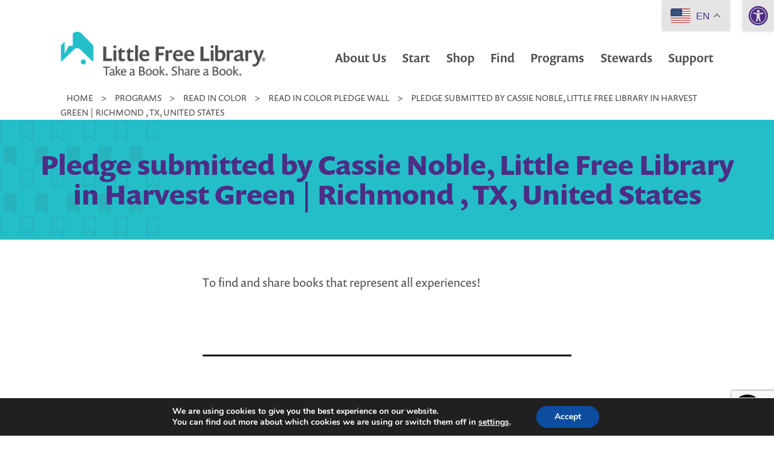

--- FILE ---
content_type: text/html; charset=utf-8
request_url: https://www.google.com/recaptcha/api2/anchor?ar=1&k=6LceIUIoAAAAAKENaIQJQV5utT8AgG5JGts1nxHY&co=aHR0cHM6Ly9saXR0bGVmcmVlbGlicmFyeS5vcmc6NDQz&hl=en&v=PoyoqOPhxBO7pBk68S4YbpHZ&theme=light&size=invisible&badge=bottomright&anchor-ms=20000&execute-ms=30000&cb=gctnsnvd5nrm
body_size: 49497
content:
<!DOCTYPE HTML><html dir="ltr" lang="en"><head><meta http-equiv="Content-Type" content="text/html; charset=UTF-8">
<meta http-equiv="X-UA-Compatible" content="IE=edge">
<title>reCAPTCHA</title>
<style type="text/css">
/* cyrillic-ext */
@font-face {
  font-family: 'Roboto';
  font-style: normal;
  font-weight: 400;
  font-stretch: 100%;
  src: url(//fonts.gstatic.com/s/roboto/v48/KFO7CnqEu92Fr1ME7kSn66aGLdTylUAMa3GUBHMdazTgWw.woff2) format('woff2');
  unicode-range: U+0460-052F, U+1C80-1C8A, U+20B4, U+2DE0-2DFF, U+A640-A69F, U+FE2E-FE2F;
}
/* cyrillic */
@font-face {
  font-family: 'Roboto';
  font-style: normal;
  font-weight: 400;
  font-stretch: 100%;
  src: url(//fonts.gstatic.com/s/roboto/v48/KFO7CnqEu92Fr1ME7kSn66aGLdTylUAMa3iUBHMdazTgWw.woff2) format('woff2');
  unicode-range: U+0301, U+0400-045F, U+0490-0491, U+04B0-04B1, U+2116;
}
/* greek-ext */
@font-face {
  font-family: 'Roboto';
  font-style: normal;
  font-weight: 400;
  font-stretch: 100%;
  src: url(//fonts.gstatic.com/s/roboto/v48/KFO7CnqEu92Fr1ME7kSn66aGLdTylUAMa3CUBHMdazTgWw.woff2) format('woff2');
  unicode-range: U+1F00-1FFF;
}
/* greek */
@font-face {
  font-family: 'Roboto';
  font-style: normal;
  font-weight: 400;
  font-stretch: 100%;
  src: url(//fonts.gstatic.com/s/roboto/v48/KFO7CnqEu92Fr1ME7kSn66aGLdTylUAMa3-UBHMdazTgWw.woff2) format('woff2');
  unicode-range: U+0370-0377, U+037A-037F, U+0384-038A, U+038C, U+038E-03A1, U+03A3-03FF;
}
/* math */
@font-face {
  font-family: 'Roboto';
  font-style: normal;
  font-weight: 400;
  font-stretch: 100%;
  src: url(//fonts.gstatic.com/s/roboto/v48/KFO7CnqEu92Fr1ME7kSn66aGLdTylUAMawCUBHMdazTgWw.woff2) format('woff2');
  unicode-range: U+0302-0303, U+0305, U+0307-0308, U+0310, U+0312, U+0315, U+031A, U+0326-0327, U+032C, U+032F-0330, U+0332-0333, U+0338, U+033A, U+0346, U+034D, U+0391-03A1, U+03A3-03A9, U+03B1-03C9, U+03D1, U+03D5-03D6, U+03F0-03F1, U+03F4-03F5, U+2016-2017, U+2034-2038, U+203C, U+2040, U+2043, U+2047, U+2050, U+2057, U+205F, U+2070-2071, U+2074-208E, U+2090-209C, U+20D0-20DC, U+20E1, U+20E5-20EF, U+2100-2112, U+2114-2115, U+2117-2121, U+2123-214F, U+2190, U+2192, U+2194-21AE, U+21B0-21E5, U+21F1-21F2, U+21F4-2211, U+2213-2214, U+2216-22FF, U+2308-230B, U+2310, U+2319, U+231C-2321, U+2336-237A, U+237C, U+2395, U+239B-23B7, U+23D0, U+23DC-23E1, U+2474-2475, U+25AF, U+25B3, U+25B7, U+25BD, U+25C1, U+25CA, U+25CC, U+25FB, U+266D-266F, U+27C0-27FF, U+2900-2AFF, U+2B0E-2B11, U+2B30-2B4C, U+2BFE, U+3030, U+FF5B, U+FF5D, U+1D400-1D7FF, U+1EE00-1EEFF;
}
/* symbols */
@font-face {
  font-family: 'Roboto';
  font-style: normal;
  font-weight: 400;
  font-stretch: 100%;
  src: url(//fonts.gstatic.com/s/roboto/v48/KFO7CnqEu92Fr1ME7kSn66aGLdTylUAMaxKUBHMdazTgWw.woff2) format('woff2');
  unicode-range: U+0001-000C, U+000E-001F, U+007F-009F, U+20DD-20E0, U+20E2-20E4, U+2150-218F, U+2190, U+2192, U+2194-2199, U+21AF, U+21E6-21F0, U+21F3, U+2218-2219, U+2299, U+22C4-22C6, U+2300-243F, U+2440-244A, U+2460-24FF, U+25A0-27BF, U+2800-28FF, U+2921-2922, U+2981, U+29BF, U+29EB, U+2B00-2BFF, U+4DC0-4DFF, U+FFF9-FFFB, U+10140-1018E, U+10190-1019C, U+101A0, U+101D0-101FD, U+102E0-102FB, U+10E60-10E7E, U+1D2C0-1D2D3, U+1D2E0-1D37F, U+1F000-1F0FF, U+1F100-1F1AD, U+1F1E6-1F1FF, U+1F30D-1F30F, U+1F315, U+1F31C, U+1F31E, U+1F320-1F32C, U+1F336, U+1F378, U+1F37D, U+1F382, U+1F393-1F39F, U+1F3A7-1F3A8, U+1F3AC-1F3AF, U+1F3C2, U+1F3C4-1F3C6, U+1F3CA-1F3CE, U+1F3D4-1F3E0, U+1F3ED, U+1F3F1-1F3F3, U+1F3F5-1F3F7, U+1F408, U+1F415, U+1F41F, U+1F426, U+1F43F, U+1F441-1F442, U+1F444, U+1F446-1F449, U+1F44C-1F44E, U+1F453, U+1F46A, U+1F47D, U+1F4A3, U+1F4B0, U+1F4B3, U+1F4B9, U+1F4BB, U+1F4BF, U+1F4C8-1F4CB, U+1F4D6, U+1F4DA, U+1F4DF, U+1F4E3-1F4E6, U+1F4EA-1F4ED, U+1F4F7, U+1F4F9-1F4FB, U+1F4FD-1F4FE, U+1F503, U+1F507-1F50B, U+1F50D, U+1F512-1F513, U+1F53E-1F54A, U+1F54F-1F5FA, U+1F610, U+1F650-1F67F, U+1F687, U+1F68D, U+1F691, U+1F694, U+1F698, U+1F6AD, U+1F6B2, U+1F6B9-1F6BA, U+1F6BC, U+1F6C6-1F6CF, U+1F6D3-1F6D7, U+1F6E0-1F6EA, U+1F6F0-1F6F3, U+1F6F7-1F6FC, U+1F700-1F7FF, U+1F800-1F80B, U+1F810-1F847, U+1F850-1F859, U+1F860-1F887, U+1F890-1F8AD, U+1F8B0-1F8BB, U+1F8C0-1F8C1, U+1F900-1F90B, U+1F93B, U+1F946, U+1F984, U+1F996, U+1F9E9, U+1FA00-1FA6F, U+1FA70-1FA7C, U+1FA80-1FA89, U+1FA8F-1FAC6, U+1FACE-1FADC, U+1FADF-1FAE9, U+1FAF0-1FAF8, U+1FB00-1FBFF;
}
/* vietnamese */
@font-face {
  font-family: 'Roboto';
  font-style: normal;
  font-weight: 400;
  font-stretch: 100%;
  src: url(//fonts.gstatic.com/s/roboto/v48/KFO7CnqEu92Fr1ME7kSn66aGLdTylUAMa3OUBHMdazTgWw.woff2) format('woff2');
  unicode-range: U+0102-0103, U+0110-0111, U+0128-0129, U+0168-0169, U+01A0-01A1, U+01AF-01B0, U+0300-0301, U+0303-0304, U+0308-0309, U+0323, U+0329, U+1EA0-1EF9, U+20AB;
}
/* latin-ext */
@font-face {
  font-family: 'Roboto';
  font-style: normal;
  font-weight: 400;
  font-stretch: 100%;
  src: url(//fonts.gstatic.com/s/roboto/v48/KFO7CnqEu92Fr1ME7kSn66aGLdTylUAMa3KUBHMdazTgWw.woff2) format('woff2');
  unicode-range: U+0100-02BA, U+02BD-02C5, U+02C7-02CC, U+02CE-02D7, U+02DD-02FF, U+0304, U+0308, U+0329, U+1D00-1DBF, U+1E00-1E9F, U+1EF2-1EFF, U+2020, U+20A0-20AB, U+20AD-20C0, U+2113, U+2C60-2C7F, U+A720-A7FF;
}
/* latin */
@font-face {
  font-family: 'Roboto';
  font-style: normal;
  font-weight: 400;
  font-stretch: 100%;
  src: url(//fonts.gstatic.com/s/roboto/v48/KFO7CnqEu92Fr1ME7kSn66aGLdTylUAMa3yUBHMdazQ.woff2) format('woff2');
  unicode-range: U+0000-00FF, U+0131, U+0152-0153, U+02BB-02BC, U+02C6, U+02DA, U+02DC, U+0304, U+0308, U+0329, U+2000-206F, U+20AC, U+2122, U+2191, U+2193, U+2212, U+2215, U+FEFF, U+FFFD;
}
/* cyrillic-ext */
@font-face {
  font-family: 'Roboto';
  font-style: normal;
  font-weight: 500;
  font-stretch: 100%;
  src: url(//fonts.gstatic.com/s/roboto/v48/KFO7CnqEu92Fr1ME7kSn66aGLdTylUAMa3GUBHMdazTgWw.woff2) format('woff2');
  unicode-range: U+0460-052F, U+1C80-1C8A, U+20B4, U+2DE0-2DFF, U+A640-A69F, U+FE2E-FE2F;
}
/* cyrillic */
@font-face {
  font-family: 'Roboto';
  font-style: normal;
  font-weight: 500;
  font-stretch: 100%;
  src: url(//fonts.gstatic.com/s/roboto/v48/KFO7CnqEu92Fr1ME7kSn66aGLdTylUAMa3iUBHMdazTgWw.woff2) format('woff2');
  unicode-range: U+0301, U+0400-045F, U+0490-0491, U+04B0-04B1, U+2116;
}
/* greek-ext */
@font-face {
  font-family: 'Roboto';
  font-style: normal;
  font-weight: 500;
  font-stretch: 100%;
  src: url(//fonts.gstatic.com/s/roboto/v48/KFO7CnqEu92Fr1ME7kSn66aGLdTylUAMa3CUBHMdazTgWw.woff2) format('woff2');
  unicode-range: U+1F00-1FFF;
}
/* greek */
@font-face {
  font-family: 'Roboto';
  font-style: normal;
  font-weight: 500;
  font-stretch: 100%;
  src: url(//fonts.gstatic.com/s/roboto/v48/KFO7CnqEu92Fr1ME7kSn66aGLdTylUAMa3-UBHMdazTgWw.woff2) format('woff2');
  unicode-range: U+0370-0377, U+037A-037F, U+0384-038A, U+038C, U+038E-03A1, U+03A3-03FF;
}
/* math */
@font-face {
  font-family: 'Roboto';
  font-style: normal;
  font-weight: 500;
  font-stretch: 100%;
  src: url(//fonts.gstatic.com/s/roboto/v48/KFO7CnqEu92Fr1ME7kSn66aGLdTylUAMawCUBHMdazTgWw.woff2) format('woff2');
  unicode-range: U+0302-0303, U+0305, U+0307-0308, U+0310, U+0312, U+0315, U+031A, U+0326-0327, U+032C, U+032F-0330, U+0332-0333, U+0338, U+033A, U+0346, U+034D, U+0391-03A1, U+03A3-03A9, U+03B1-03C9, U+03D1, U+03D5-03D6, U+03F0-03F1, U+03F4-03F5, U+2016-2017, U+2034-2038, U+203C, U+2040, U+2043, U+2047, U+2050, U+2057, U+205F, U+2070-2071, U+2074-208E, U+2090-209C, U+20D0-20DC, U+20E1, U+20E5-20EF, U+2100-2112, U+2114-2115, U+2117-2121, U+2123-214F, U+2190, U+2192, U+2194-21AE, U+21B0-21E5, U+21F1-21F2, U+21F4-2211, U+2213-2214, U+2216-22FF, U+2308-230B, U+2310, U+2319, U+231C-2321, U+2336-237A, U+237C, U+2395, U+239B-23B7, U+23D0, U+23DC-23E1, U+2474-2475, U+25AF, U+25B3, U+25B7, U+25BD, U+25C1, U+25CA, U+25CC, U+25FB, U+266D-266F, U+27C0-27FF, U+2900-2AFF, U+2B0E-2B11, U+2B30-2B4C, U+2BFE, U+3030, U+FF5B, U+FF5D, U+1D400-1D7FF, U+1EE00-1EEFF;
}
/* symbols */
@font-face {
  font-family: 'Roboto';
  font-style: normal;
  font-weight: 500;
  font-stretch: 100%;
  src: url(//fonts.gstatic.com/s/roboto/v48/KFO7CnqEu92Fr1ME7kSn66aGLdTylUAMaxKUBHMdazTgWw.woff2) format('woff2');
  unicode-range: U+0001-000C, U+000E-001F, U+007F-009F, U+20DD-20E0, U+20E2-20E4, U+2150-218F, U+2190, U+2192, U+2194-2199, U+21AF, U+21E6-21F0, U+21F3, U+2218-2219, U+2299, U+22C4-22C6, U+2300-243F, U+2440-244A, U+2460-24FF, U+25A0-27BF, U+2800-28FF, U+2921-2922, U+2981, U+29BF, U+29EB, U+2B00-2BFF, U+4DC0-4DFF, U+FFF9-FFFB, U+10140-1018E, U+10190-1019C, U+101A0, U+101D0-101FD, U+102E0-102FB, U+10E60-10E7E, U+1D2C0-1D2D3, U+1D2E0-1D37F, U+1F000-1F0FF, U+1F100-1F1AD, U+1F1E6-1F1FF, U+1F30D-1F30F, U+1F315, U+1F31C, U+1F31E, U+1F320-1F32C, U+1F336, U+1F378, U+1F37D, U+1F382, U+1F393-1F39F, U+1F3A7-1F3A8, U+1F3AC-1F3AF, U+1F3C2, U+1F3C4-1F3C6, U+1F3CA-1F3CE, U+1F3D4-1F3E0, U+1F3ED, U+1F3F1-1F3F3, U+1F3F5-1F3F7, U+1F408, U+1F415, U+1F41F, U+1F426, U+1F43F, U+1F441-1F442, U+1F444, U+1F446-1F449, U+1F44C-1F44E, U+1F453, U+1F46A, U+1F47D, U+1F4A3, U+1F4B0, U+1F4B3, U+1F4B9, U+1F4BB, U+1F4BF, U+1F4C8-1F4CB, U+1F4D6, U+1F4DA, U+1F4DF, U+1F4E3-1F4E6, U+1F4EA-1F4ED, U+1F4F7, U+1F4F9-1F4FB, U+1F4FD-1F4FE, U+1F503, U+1F507-1F50B, U+1F50D, U+1F512-1F513, U+1F53E-1F54A, U+1F54F-1F5FA, U+1F610, U+1F650-1F67F, U+1F687, U+1F68D, U+1F691, U+1F694, U+1F698, U+1F6AD, U+1F6B2, U+1F6B9-1F6BA, U+1F6BC, U+1F6C6-1F6CF, U+1F6D3-1F6D7, U+1F6E0-1F6EA, U+1F6F0-1F6F3, U+1F6F7-1F6FC, U+1F700-1F7FF, U+1F800-1F80B, U+1F810-1F847, U+1F850-1F859, U+1F860-1F887, U+1F890-1F8AD, U+1F8B0-1F8BB, U+1F8C0-1F8C1, U+1F900-1F90B, U+1F93B, U+1F946, U+1F984, U+1F996, U+1F9E9, U+1FA00-1FA6F, U+1FA70-1FA7C, U+1FA80-1FA89, U+1FA8F-1FAC6, U+1FACE-1FADC, U+1FADF-1FAE9, U+1FAF0-1FAF8, U+1FB00-1FBFF;
}
/* vietnamese */
@font-face {
  font-family: 'Roboto';
  font-style: normal;
  font-weight: 500;
  font-stretch: 100%;
  src: url(//fonts.gstatic.com/s/roboto/v48/KFO7CnqEu92Fr1ME7kSn66aGLdTylUAMa3OUBHMdazTgWw.woff2) format('woff2');
  unicode-range: U+0102-0103, U+0110-0111, U+0128-0129, U+0168-0169, U+01A0-01A1, U+01AF-01B0, U+0300-0301, U+0303-0304, U+0308-0309, U+0323, U+0329, U+1EA0-1EF9, U+20AB;
}
/* latin-ext */
@font-face {
  font-family: 'Roboto';
  font-style: normal;
  font-weight: 500;
  font-stretch: 100%;
  src: url(//fonts.gstatic.com/s/roboto/v48/KFO7CnqEu92Fr1ME7kSn66aGLdTylUAMa3KUBHMdazTgWw.woff2) format('woff2');
  unicode-range: U+0100-02BA, U+02BD-02C5, U+02C7-02CC, U+02CE-02D7, U+02DD-02FF, U+0304, U+0308, U+0329, U+1D00-1DBF, U+1E00-1E9F, U+1EF2-1EFF, U+2020, U+20A0-20AB, U+20AD-20C0, U+2113, U+2C60-2C7F, U+A720-A7FF;
}
/* latin */
@font-face {
  font-family: 'Roboto';
  font-style: normal;
  font-weight: 500;
  font-stretch: 100%;
  src: url(//fonts.gstatic.com/s/roboto/v48/KFO7CnqEu92Fr1ME7kSn66aGLdTylUAMa3yUBHMdazQ.woff2) format('woff2');
  unicode-range: U+0000-00FF, U+0131, U+0152-0153, U+02BB-02BC, U+02C6, U+02DA, U+02DC, U+0304, U+0308, U+0329, U+2000-206F, U+20AC, U+2122, U+2191, U+2193, U+2212, U+2215, U+FEFF, U+FFFD;
}
/* cyrillic-ext */
@font-face {
  font-family: 'Roboto';
  font-style: normal;
  font-weight: 900;
  font-stretch: 100%;
  src: url(//fonts.gstatic.com/s/roboto/v48/KFO7CnqEu92Fr1ME7kSn66aGLdTylUAMa3GUBHMdazTgWw.woff2) format('woff2');
  unicode-range: U+0460-052F, U+1C80-1C8A, U+20B4, U+2DE0-2DFF, U+A640-A69F, U+FE2E-FE2F;
}
/* cyrillic */
@font-face {
  font-family: 'Roboto';
  font-style: normal;
  font-weight: 900;
  font-stretch: 100%;
  src: url(//fonts.gstatic.com/s/roboto/v48/KFO7CnqEu92Fr1ME7kSn66aGLdTylUAMa3iUBHMdazTgWw.woff2) format('woff2');
  unicode-range: U+0301, U+0400-045F, U+0490-0491, U+04B0-04B1, U+2116;
}
/* greek-ext */
@font-face {
  font-family: 'Roboto';
  font-style: normal;
  font-weight: 900;
  font-stretch: 100%;
  src: url(//fonts.gstatic.com/s/roboto/v48/KFO7CnqEu92Fr1ME7kSn66aGLdTylUAMa3CUBHMdazTgWw.woff2) format('woff2');
  unicode-range: U+1F00-1FFF;
}
/* greek */
@font-face {
  font-family: 'Roboto';
  font-style: normal;
  font-weight: 900;
  font-stretch: 100%;
  src: url(//fonts.gstatic.com/s/roboto/v48/KFO7CnqEu92Fr1ME7kSn66aGLdTylUAMa3-UBHMdazTgWw.woff2) format('woff2');
  unicode-range: U+0370-0377, U+037A-037F, U+0384-038A, U+038C, U+038E-03A1, U+03A3-03FF;
}
/* math */
@font-face {
  font-family: 'Roboto';
  font-style: normal;
  font-weight: 900;
  font-stretch: 100%;
  src: url(//fonts.gstatic.com/s/roboto/v48/KFO7CnqEu92Fr1ME7kSn66aGLdTylUAMawCUBHMdazTgWw.woff2) format('woff2');
  unicode-range: U+0302-0303, U+0305, U+0307-0308, U+0310, U+0312, U+0315, U+031A, U+0326-0327, U+032C, U+032F-0330, U+0332-0333, U+0338, U+033A, U+0346, U+034D, U+0391-03A1, U+03A3-03A9, U+03B1-03C9, U+03D1, U+03D5-03D6, U+03F0-03F1, U+03F4-03F5, U+2016-2017, U+2034-2038, U+203C, U+2040, U+2043, U+2047, U+2050, U+2057, U+205F, U+2070-2071, U+2074-208E, U+2090-209C, U+20D0-20DC, U+20E1, U+20E5-20EF, U+2100-2112, U+2114-2115, U+2117-2121, U+2123-214F, U+2190, U+2192, U+2194-21AE, U+21B0-21E5, U+21F1-21F2, U+21F4-2211, U+2213-2214, U+2216-22FF, U+2308-230B, U+2310, U+2319, U+231C-2321, U+2336-237A, U+237C, U+2395, U+239B-23B7, U+23D0, U+23DC-23E1, U+2474-2475, U+25AF, U+25B3, U+25B7, U+25BD, U+25C1, U+25CA, U+25CC, U+25FB, U+266D-266F, U+27C0-27FF, U+2900-2AFF, U+2B0E-2B11, U+2B30-2B4C, U+2BFE, U+3030, U+FF5B, U+FF5D, U+1D400-1D7FF, U+1EE00-1EEFF;
}
/* symbols */
@font-face {
  font-family: 'Roboto';
  font-style: normal;
  font-weight: 900;
  font-stretch: 100%;
  src: url(//fonts.gstatic.com/s/roboto/v48/KFO7CnqEu92Fr1ME7kSn66aGLdTylUAMaxKUBHMdazTgWw.woff2) format('woff2');
  unicode-range: U+0001-000C, U+000E-001F, U+007F-009F, U+20DD-20E0, U+20E2-20E4, U+2150-218F, U+2190, U+2192, U+2194-2199, U+21AF, U+21E6-21F0, U+21F3, U+2218-2219, U+2299, U+22C4-22C6, U+2300-243F, U+2440-244A, U+2460-24FF, U+25A0-27BF, U+2800-28FF, U+2921-2922, U+2981, U+29BF, U+29EB, U+2B00-2BFF, U+4DC0-4DFF, U+FFF9-FFFB, U+10140-1018E, U+10190-1019C, U+101A0, U+101D0-101FD, U+102E0-102FB, U+10E60-10E7E, U+1D2C0-1D2D3, U+1D2E0-1D37F, U+1F000-1F0FF, U+1F100-1F1AD, U+1F1E6-1F1FF, U+1F30D-1F30F, U+1F315, U+1F31C, U+1F31E, U+1F320-1F32C, U+1F336, U+1F378, U+1F37D, U+1F382, U+1F393-1F39F, U+1F3A7-1F3A8, U+1F3AC-1F3AF, U+1F3C2, U+1F3C4-1F3C6, U+1F3CA-1F3CE, U+1F3D4-1F3E0, U+1F3ED, U+1F3F1-1F3F3, U+1F3F5-1F3F7, U+1F408, U+1F415, U+1F41F, U+1F426, U+1F43F, U+1F441-1F442, U+1F444, U+1F446-1F449, U+1F44C-1F44E, U+1F453, U+1F46A, U+1F47D, U+1F4A3, U+1F4B0, U+1F4B3, U+1F4B9, U+1F4BB, U+1F4BF, U+1F4C8-1F4CB, U+1F4D6, U+1F4DA, U+1F4DF, U+1F4E3-1F4E6, U+1F4EA-1F4ED, U+1F4F7, U+1F4F9-1F4FB, U+1F4FD-1F4FE, U+1F503, U+1F507-1F50B, U+1F50D, U+1F512-1F513, U+1F53E-1F54A, U+1F54F-1F5FA, U+1F610, U+1F650-1F67F, U+1F687, U+1F68D, U+1F691, U+1F694, U+1F698, U+1F6AD, U+1F6B2, U+1F6B9-1F6BA, U+1F6BC, U+1F6C6-1F6CF, U+1F6D3-1F6D7, U+1F6E0-1F6EA, U+1F6F0-1F6F3, U+1F6F7-1F6FC, U+1F700-1F7FF, U+1F800-1F80B, U+1F810-1F847, U+1F850-1F859, U+1F860-1F887, U+1F890-1F8AD, U+1F8B0-1F8BB, U+1F8C0-1F8C1, U+1F900-1F90B, U+1F93B, U+1F946, U+1F984, U+1F996, U+1F9E9, U+1FA00-1FA6F, U+1FA70-1FA7C, U+1FA80-1FA89, U+1FA8F-1FAC6, U+1FACE-1FADC, U+1FADF-1FAE9, U+1FAF0-1FAF8, U+1FB00-1FBFF;
}
/* vietnamese */
@font-face {
  font-family: 'Roboto';
  font-style: normal;
  font-weight: 900;
  font-stretch: 100%;
  src: url(//fonts.gstatic.com/s/roboto/v48/KFO7CnqEu92Fr1ME7kSn66aGLdTylUAMa3OUBHMdazTgWw.woff2) format('woff2');
  unicode-range: U+0102-0103, U+0110-0111, U+0128-0129, U+0168-0169, U+01A0-01A1, U+01AF-01B0, U+0300-0301, U+0303-0304, U+0308-0309, U+0323, U+0329, U+1EA0-1EF9, U+20AB;
}
/* latin-ext */
@font-face {
  font-family: 'Roboto';
  font-style: normal;
  font-weight: 900;
  font-stretch: 100%;
  src: url(//fonts.gstatic.com/s/roboto/v48/KFO7CnqEu92Fr1ME7kSn66aGLdTylUAMa3KUBHMdazTgWw.woff2) format('woff2');
  unicode-range: U+0100-02BA, U+02BD-02C5, U+02C7-02CC, U+02CE-02D7, U+02DD-02FF, U+0304, U+0308, U+0329, U+1D00-1DBF, U+1E00-1E9F, U+1EF2-1EFF, U+2020, U+20A0-20AB, U+20AD-20C0, U+2113, U+2C60-2C7F, U+A720-A7FF;
}
/* latin */
@font-face {
  font-family: 'Roboto';
  font-style: normal;
  font-weight: 900;
  font-stretch: 100%;
  src: url(//fonts.gstatic.com/s/roboto/v48/KFO7CnqEu92Fr1ME7kSn66aGLdTylUAMa3yUBHMdazQ.woff2) format('woff2');
  unicode-range: U+0000-00FF, U+0131, U+0152-0153, U+02BB-02BC, U+02C6, U+02DA, U+02DC, U+0304, U+0308, U+0329, U+2000-206F, U+20AC, U+2122, U+2191, U+2193, U+2212, U+2215, U+FEFF, U+FFFD;
}

</style>
<link rel="stylesheet" type="text/css" href="https://www.gstatic.com/recaptcha/releases/PoyoqOPhxBO7pBk68S4YbpHZ/styles__ltr.css">
<script nonce="05uhILT4usYr7u_g4rSdKQ" type="text/javascript">window['__recaptcha_api'] = 'https://www.google.com/recaptcha/api2/';</script>
<script type="text/javascript" src="https://www.gstatic.com/recaptcha/releases/PoyoqOPhxBO7pBk68S4YbpHZ/recaptcha__en.js" nonce="05uhILT4usYr7u_g4rSdKQ">
      
    </script></head>
<body><div id="rc-anchor-alert" class="rc-anchor-alert"></div>
<input type="hidden" id="recaptcha-token" value="[base64]">
<script type="text/javascript" nonce="05uhILT4usYr7u_g4rSdKQ">
      recaptcha.anchor.Main.init("[\x22ainput\x22,[\x22bgdata\x22,\x22\x22,\[base64]/[base64]/UltIKytdPWE6KGE8MjA0OD9SW0grK109YT4+NnwxOTI6KChhJjY0NTEyKT09NTUyOTYmJnErMTxoLmxlbmd0aCYmKGguY2hhckNvZGVBdChxKzEpJjY0NTEyKT09NTYzMjA/[base64]/MjU1OlI/[base64]/[base64]/[base64]/[base64]/[base64]/[base64]/[base64]/[base64]/[base64]/[base64]\x22,\[base64]\\u003d\\u003d\x22,\x22wrITw5FBw6PDkn/DvHPDn2PDqsKRNS7DosKSwoPDr1UawrgwL8KhwoJPL8K/[base64]/DscKjw7PDthXCl8KCw5rCnErDqsKewpQvTVdUKE4mwofDtcO3axXDqhETcMOWw69qw4cQw6dRNlPCh8OZOk7CrMKBPMOHw7bDvRNyw7/CrFlPwqZhwrfDkRfDjsOBwotEGcK4wpHDrcOZw5TCnMKhwop9FwXDsAFWa8O+wo/Ck8K4w6PDtcKEw6jCh8KRF8OaSEbCiMOkwqw7G0Z8HcOfIH/CvMKewpLCi8OJW8KjwrvDrX/DkMKGwojDnld2w77CrMK7MsOyJsOWVEtKCMKnSj1vJhjChXV9w6VwPwlYC8OIw4/DuknDu1TDmsOjGMOGXsOswqfCtMK4wrfCkCcrw7JKw70WTGccwpzDp8KrN3UjSsOdwrtzQcKnwrTCrzDDlsKjL8KTeMKzUMKLWcK5w7ZXwrJtw48Pw643wqELeQDDgxfCg31/w7Atw5wWPC/CrMKBwoLCrsObBXTDqTnDpcKlwrjChThVw7rDo8KQK8KdfMO0wqzDpUp2wpfCqAPDtsOSwpTCrsKOFMKyNhc1w5DCuEFIwogmwq9WO1VWbHPDgcOBwrRBRCZLw6/CgDXDijDDtCwmPnJ+LQAHwp50w4fClsOCwp3Cn8KTT8Olw5c8wqcfwrE8wpfDksOJwq7DvMKhPsKyMDs1b35KX8Oiw5dfw7MUwo06wrDCthY+bHlEd8KLDsKBSlzCpMOYYG5BwqXCocOHwo7CjHHDlUzCrsOxwpvCg8Kbw5M/[base64]/[base64]/CrHvCocKhw5jDsmTDpkHCpMOxbEtGbMK8w4Q7IhHDjsKlwrYONF3CicKYdMKQMCsaK8KbIhYCEsKORcKgYVU0VcK8w5rDt8K3TcKuQA8Gw73CgWsywovCoTLDscK1w7ITJ3zCjsKjccKxEcOsccK/[base64]/Cv2AIwqotM8KcN8KaJMKQw6tlDMKKZ8Krw5/CqMOMS8Kew63CqBA5LSTCqGjDjRvCj8KAw4FPwroowoQuEsK1wpxLw7JJD2LDlMO4wqHCi8O4wp7DicOnworDm2TDm8Klw5RUw6sYw7XCkm7ClzLDiggvcsOew6hsw7bCkDDDhHXCvgwrMh/DtUfDr2M/w50cU3nCtsO2wq7DqcOxwqMyM8OhNMOzDMOdR8Klwow5w51uOcObw5sNwo7DsHgyfsODXcOtBsKlCkPCi8K8KgbCpsKXwpvCi3jCrC4mZ8OAw4nCvmYQL159w6LDqMKPwph8wpYswrvCh2M9w7/Dt8Krw7UiOirDuMKMIVNqCH7DuMK/w6oRw69VScKKVVbCo008fcK+w73DjWkhP1k5w6vClQthw5UswpvClHLDsXNeFMKOfFnChMKGwpc/[base64]/wq8KIEEqw7bConfCt2jDssKIw79nw4A5UsOXw5MrwpfCgsKBEX/[base64]/DjAscwrvDjMKDWsKVwqYbKcONLcK4AMOxScO7w4HDsEzDisKiNMK/c0rCtB3DtngpwptWw5rDs37ChHTCtsKNdcOPcA/[base64]/CuV7DsGUFw4AQKSsjJsKPL8Oww4/CqsOrZAfCjsK3ZMO4wrcITcK6w6Urw6XDsQoIRsKrWilDRcOcwqpjw7XConnCll4PIWXDnMK1wpZZwprCrmrDlsO2woBdwr1OJhLDsQdAwq/[base64]/Ckw9rw5nCh8KoC8KDSXJ9wo1Iw7nCowhIMhwHBBxSwpvCmMK/[base64]/w6A3HzhNwr7CpUMtw5o2w5szwpJvAsOcRk42wrPDi2zCgcOYwpbDr8OcwoNjCgbCgkk3w4PCkcOVwrdywrciwpnCoVbDuXXDnsOxR8KGw6sbcBNmWsOlTsK6VQpxU1ZeQcOsGsK/UsOLw4J5CBppw5nCqcOrDMKIOsOnwozCnsKmw4bCumXDulojbsOWcMKlOMO/AMO/KcKew5k0wpp3wpLDusOIQjUIVMKiw5XDulrDk15zG8KNADMtLk3ChU8yBgHDvnnDvcKew5fCqAFqw5TCix4vSnJoZMOfwoMpw61Zw6BYe1TCr1wZw4lBfGDCuRjDlRTDpcOgw5/[base64]/CjC8JwrrCu8O4FQ82IcOvGU3CiE/Cp8KRV8K1cBXDmzLCjMKfAMOuwqpFwoXDu8OVc2XCmcOLejpEwoh0fhjDsmvDmxfDh2nCsHVyw6Amw5VMw49gw6huw6PDq8OybcOgcsKSwovCrcO2wol/SMOhPC/ClcKKw7vCt8KpwrlPZ1LCjwXDqcODDX4YwoXDhcOVIRnCqg/DsBJxwpfCh8OoZQVVY2obwr0Lw5DChDgsw7p7UMOmwrw+wpU7w7/CrwBuw5ZjwrHDom1NOsKNOsOHAUzClGN/fsK4wqY9wrTCsjYVwrBiwrkqdsKPw45GwqPDuMKawr8SHE7Cg3vCgsOdTWrCnsOTEg7CkcKswpwhVWoFEwlNw5M8PcKPOE1qHkw1EcO/D8K/w4UxYT3DgEAUw6E+wo55w4vCgHXDu8OGQ14wKMKROXdRM2vDlnVtdsKww7skb8KUT1DCi3UDAA7Dq8OVw4zDn8OWw6rDkmbDsMKyPVrDn8O/[base64]/Ds8OYZMKvCcKbQcOXW2rChMOIw5vDrmgPw47DpcKbwrzDjyl7wpLCj8KnwpxkwpB6w4XDk1gAOWjCusOXTMOYw6QAw4fDjFXCvVoFw7h3w5nCiT3DmixkDsO8PUnDisKWXDbDmBt4A8KowovDk8KcZcKqNkl/w7gDOsKSw5HDhMKYw7nCh8OxWh47woTCnQNoT8K9w4zCgkMTEDbDnMKVw5tJw4XDiVY3I8K/[base64]/wpgYw6vChGsTw5TDr8KGw77CkcO2KGsiK8KwARvDlkzDnyFuw6LCuMKBwoTDjxLDrcKxBy3DhcKJwqXCm8O4SCvChEPCt0ACwqnDp8K9P8Kvf8Kcw4YbwrbDv8Oswociw6/CtcOFw5TCniXDl2N/YMOewoUYeH7CosKRwpbCmcOLwq/ChwvCmcOfw5bCpQrDpMKrwrLDp8K+w6x4FT8UMMKBw6RAwppiFMK1WCVvR8KxIFXDncK+BcOUw4jCug/Dohg8ZE95woPDuj4CQW7DscO7OxvDq8OdwokuOnDChgjDtsOnw4tDw5jCtsKIQx/CmMKCw6UILsKpwpzDmMOkLC98C2/DtEtTwqJ6KsOlLcKxw6Rzwo8twrvDu8OuE8KywqVZwpTCjcKCwoBkw7zDiF7DnsOIVkZ+wqLDtlZlLcOgfsO1wqrDt8Opw7PCqDTCjMKDQD0ew6bDjgrDuX/[base64]/InF2w5PDqMOdQ8OWcDfDlSLDjxgqwoIOPi/ChcK2w6gfRg3DoDLDr8KzEGjDksOjADJ8UsKFa0E7wpLCnsOqHHxXw54sVX8Rw48IKTTCh8KDwqEEFMOvw7jCtcKHFRjCjMK/w4/DjgTCr8O/w4U0wowWCUjDj8KuesOYAD/[base64]/[base64]/Cl1dtAMOnw5h7wrTCiCDCg8KBXMKgwqXDtMO4CsOrwqpsFxTDq8O3PStVG31kPUpddnjCj8OBV1cHw6MFwp0bIl1LwpTDo8OLa3JyRMKhLGhteSchfcOCWMKLO8KYOcKqwpgKw4tVw6gNwo4Vw4lhezkYHWhYwrgifxjCqsKOw6t/wo7Cun7DqRzDnMOHw63CimzCksOhOMKTw7EuwrHCqXwkLBg/OcKbNwECMMKEB8KkQhHChQvDmsKkFw9AwqIQw7d5wprCmsORclg3QsKqw4XCqDfDgAvCvMKhwrrCgWp7WHUswpJcwqLCu0TDnGLCsBJswo7CqlfCsXTCgArDq8OPw6YJw4B2BUbDksKJwr9Ew5ghT8O0w6nDjcOIwqfCvBl2wpzDkMKCAsOcwpHDv8O/w7dnw7rCmcK2w4A+wrbCs8K9w5d0w4HCn0A4wobCtcK/w6JCw6YrwqtbHsK2Wk3Di07DkMO0wqMZwr7CtMKqaFrDp8KlwrfCmBBVJcOcwokvwojCi8O7R8O1GWLCqDTCh13DtCUHRsKMPyrDhcKnwrVww4ETZsOEw7PClRnDrcK8Im/CvSVgBMKTKcOAAWPCnUDCuX7DgkFDfMKXwo7CtBdmKUkPeh1qXExkw6hyBEjDs0/Dr8K7w5HClWRaR2rDphUIPWzCmcOLw6wlbMKlWXkIwp5PaHpVw4vDl8Obw4TChQ0WwqBXW3k2wql9w6fCqAdMwolrBsK4wo/ClMOEw6Y1w5l6L8OjwobDh8K7HMO7wo/DlUfDqDbDhcO8wqnDjzEIEVQfworDnDjCssOXHXjDsxZFw4fCp1rClC8Xw7lQwp3DnMONwoNuwpHCqBzDvMOkwqgFFg9uwrwvKcKXw4/[base64]/Dr1sKdsKZOsKae27DjUjDuUTDjH5uaEjCvBExw7PDtXfCriNARMK5w7rDncO9w7PCmjBtL8OiMhNGw7Ziw5nCiD3CuMKswoBow4TDh8O3J8O1PMKKc8KQYsOGwrcMf8OjFGI/YcKQw4jCrsOnwovDv8Kfw4HDm8OnGVw7FEHClsKsIW9VRxc6WzFfw5fCqcKQGArCqMKfEmnCg2lzwpIHw5DChsKVw7hUKcOywr4ncDHCu8O3w7l0DRrCmHpdwrDCvcO9w67CpRvDjX/CkMK/w4cJwrQqYhwowrDCvxTDscKWwqdQwpbCssO3XsOzwpRCwrtUwrHDi3PDhcOnHVbDrMKJw6fDucOMY8Kow4cswp5Ec0YXNQo9M0LDiVBXwpwjw7TDpMK2w57Di8OHfcOtw7QuecKicMOmw4LCg3ExA0fCqGbDmh/DisKBw6fCncO8wr1Nw6A1VyLDtybChF3CsTnDkcO7woYuPMOuw5A8ScK1a8O0FMOvwoLCusKcw7EMwo5rw6jCmAQfw4oJwqbDoRV7QMOBbMOQw5fDsMKbBSwxwpbCmxBVaE5jEwzCrMOoSsKXPyhvVsK0AMKNwp3ClsOTw5TDncOsOknCh8KXV8Kww5/Cg8K8d3TCqE40w5LCk8KQeinCncK0woPDmnPCgMOzd8OvdsObb8Kdw5nCgsOZJMOAwo5Ewo0bOcOhwrlYwr8ePAtCw6IiwpbDssO0w6p9worDs8KSwpZPw7HCul7Ck8KNw4/Dq1w2OsKVwqbDhVgZw41fdcO7w5s3BcKyI3tww6k2VMKqGwogwqcnw653w7ADVzMCGkPCusKOeRrCpwMnw6DDisKPwrDDvkHDqUfCiMK4w4B7w6bDgm42WMOgw7B9w4LCvjrDqzDDu8OEw5HCgTXCtMOpwpbDom/DrMO8wrDCl8KMwoXDnnUXdMOcw68/w73CpsOiWnjCrcOJCG3DvhnCgkAtwrbDpB3Ds3LDkcKhEEPCgMKgw5FyJ8OMFg4qHgvDtw0bwqJdOkPDg1rDhcO3w60vw4Flw4x4AsOzwrdiPsKJwrolaB42w6LDqMOLD8OhSD8SwqFiGsKVwp1eFRVlw7/DqMOXw5x1bUvChcKfN8O/[base64]/DoMKKw5E7SxzChElzw5rDrMK4BsO7GTbChBY8w7NFwoAaMsK+AMO6w4PDj8O4w59BQn1KanbDtDbDmT3Dg8K9w5N/ZsKBwobCqE8QPH/DjkPDiMKAw5zDhTEcw4jCrsObO8O9H2Amw4zCqEAGwrxCaMOFwp7CrivDusKWwrNBQ8KAw6nCnVnDjBLDi8OGdRNpwoZMNmlDZsKzwrMzOD/[base64]/Ctyp3LlrCkERGwoHDpsOYwpnDhiExw5jDm8O6w4bCkg0TIcKLwodzwoFgE8OiIgrCh8O2IsKbKgPClsKHwrYCwpYiAcKPwrbDjz4Pw4jDo8OldibCozwnwpRpw4nDpcKGwoUIwp3DjUYow6hnw58ffC/CkMK8CcKxCsO4L8OYZcKyHT5bZjlNfSvCpcOlw7PCuH1WwrZvwoXDoMKDfcK/wpDDsHURwrleUn7DhAHDqwU2w5cZIyHDqysUwr16wqdoHsOGRmBJw7MHfcO4EWoGw69Mw4XCsEsyw5B1w7pIw63DkjBIDiM3MMKEV8OWEMKsZTYUTcOXw7HCksOXw6djSMKEJ8OOw63CqcORd8O4w53DuSJwGcKECnM6bcO0wrlkWi/Dp8KiwrMPfCpnw7J9NMOXw5VgYcO3w7rCr3sGOmoYw4RgwoseMTQpUMOgJcKEARDDmsO9wpTCrERNKMKJC0UUwofDrMKJHsKZY8KKwrt4wozCtD8Qw7Q/bk7Cv1FEw7x0OCDCkcKiYW9mO33DucKkETjDhjbCvi1AfiBMwovDu2fDpU5rwqnDvCUHw4pewrcdLMOVw7Z2JXfDocK8w4N/OAApNMOWw5XDrCEpbiLDjkvCm8Kdw7xXw5bCuC3DpcKWBMKUwrnDg8OPw4d2w79Ew4XDvsOMwoNywptlw7XCmcO8AMK+fsKcRltXA8O4w53Ds8O6OsKvw4vCrnDDq8KLbg3DhsOcK2Z4w79TdMOwYsO/[base64]/DosOuw6zCmktywpcEw4LDhBXCu8KjC8KEwrXDn8Kqw7bCqlHCg8OCwoRpJXDDkMKkwp3DkhIPw5FMLA7DhTt1ZcOOw4jDl15dw71RClHDt8O+LklWVlBWw77CgcOpVWDDonF8wqx8w7TCksObW8KhLcKUwrxpw6pXLMKmwrTCvcKvfw/[base64]/CnMOJZzQ8w78OWWjDrC3CmhM1KsO9UXbDh3DCmcKQwrjCtsKbS2gFw7bDn8Knwpgaw4IZwqrDsxbCqMO/w7prw4k+w6duw4QrJ8OvFk3DvsOzwqzDoMOlJcKCw6fDujENd8OWbHLDo3dLWcKcecOkw7lFR0RUwpIxwo/[base64]/[base64]/DiFF3B8KLw5JLwq1IwocUwrBddWxiB8OTZsOMw6pZw7VWw5rDqsKVEMK+wpNQCEs+RMKDw751Mj1lcUUdw4/DtMOfS8KaA8OrKG/Chx7Cs8OvA8KqCx4jw5fDi8KoXMOPwpsyb8KaLXbDqsObw5PCkVTCsDVbwr7Dk8ORw6l4SXhACMK9IT/CqRnDg3scwrbDvcO1w4rDmzrDvmp9IRhTVsKtw6g4NMOZwr5XwrZjasKKwrfDpsKqw6cMw4/CmQJQCRbCoMObw4NacMK+w7vDh8OQwqzCmxYSwpdlRQkUQ3cEw61Twoxlw7ZBP8OvM8Obw6fDm2psC8OvwpTDvsOXNg5Xw67CtFzDjBbDuyXCncOMfSZDYsOyVcOjw4BJw7LCrF7CscOLw6rCusOqw5U/XWt1cMOWBTDCksO5HC0dw7lfwo3DrMOAwrvCl8O3woLCnjdhwrXDocKLwpxHwrfDvi1ewobDi8Oww6ZpwpMXL8KXLMOJw7LDk316XDcnwp7DhMOmwrTCvE/[base64]/DhUvCijvCm8O+EjoRw4puw7fDj8KQIDXDgkDCiWEAw5jCtMKOHsKywrEjwqRawqLCmcO2V8OWBGjCpMKbwoDDhSbDul/Dp8KSwo5lRMOvFmAfSsKNOcKmIsKzLkAfDcKww4AHCV7CpMKFWcOCw7Mdwqs0Sy1kw6dvw4jDlsKYU8Kywpgaw5/DnMK+wqnDvR05fMKqwoHComLDg8OgwoQhwqtsw4nDjsOvw5HDji8gw608woMIw53DvyzCgCJsfldjIcKHwp8BYMOaw5LDmT7DtMOuwrYUasOMWy7CosKwPWE6ZDFxwq4lw58edWTDuMK1WGPDl8Odc0h/[base64]/DiDHCoiJ0w77Ckl8ywrjDgcKnY8OqRsO3w4/[base64]/[base64]/CtMOSNnzDijEpID7CthMOw6vDhMOuQTnDvic6w7fCi8KGw6HCp8K9Y1pkaxYaKcKlwqZhH8O/AkJVw6Ygw5jCpRTDnsKQw5EjXHxrwqtRw6oUw4XDpxfCjcO6w4p6wpktw6TCh3B5YWHDviXCvGFoOQsHQsKowqRKXcOVwrvCm8KbPcOQwp7CocOFOhZNBwHDm8ORw6k7NhjDtRg5OiJbOsOAUn/[base64]/DsEzDi37CoiXDuMOlC8KDRX7DtMOfWxEOHQFqdCDCvk4xTRVjacKZwojDosOPaMOFZcOOKcK6WDcPZ3J7w5DCvMKwP0BEw5HDkEDChsOOw6LDskzCnEUYw45pw68kD8KBwqfDl2sLw47Cg2LCssKAdcOdw6QgS8KuEAM+AcK4w7g/wr3DvTXChcKSw7fClcOEwogzw4HCj13DjcK0McKYw7fCo8OXwpfCsErDv39NdBLCvDMowrUQwqTCmW7DlsKRw5TCuhk8O8KHw6fCkcKWHMOdwplAwojDkMO3w67Cl8O/wqnDg8KdFgMPGh4dw7EyLsK7N8KABglSQmBzw53DgcKMwqJ+wrPDkwwNwpxGwp7CsDXCqgRhwoHDpS/CgMKkXC9cfzjCjsKzcsOcwrk6b8KEwpjCvivCjsKmAcOeBSzDjwgnwrTCujzClQ4uYcKYworDuynCtMOQdsKfeFBAQ8K4w74KWTXCvQzDslFRZcKdTsOGwr/CvRHDp8OAHzvCtA/Dn3M0e8OcwrfCpB/DmiXClnnCin/CjGDCsT8yASLDn8KCAMOywqDCrsOgTQMOwqnDl8ONwocxT0kQM8KQw4NnJ8OkwqtJw7HCrcO6AHkCwqLCuyQCwrvDoFFSwq0CwppGMnTCpcOXw7DCksKLVgzCv1rCpMKKIMOxwoBuUG7Dlw7DgkgEEsOgw6duasORNRfChwLDsRhXw79MLyDCm8KEwpoPwo/DuGjDlWFPFwJBNMOrBiEFw7Q6PsOYw4tqwqBzWBkPw5sJwoDDqcO4NcOHw4TCpijDoGkJaHzDs8KMBDsaw5XCnh/[base64]/DsOGYcKaNMKmecKswqoAZcO+aBl8w5TDgxsZw5lCwrnDuyLDiMORZ8OwRTHDgMKbwofDgwEGw6sgEiF4w5QUdsOjN8Oiw5ZAGSxGwoV+ZAjCiV1CTMKEWlQULcKaw4TDqFlpSMO+fMK/YMOcLifDmV3Ds8OawqLCp8Klw7DDjMO+SMOewp0DU8Kvw4gIwpHCsg8XwqBpw7TDiAzDrAQvBMOSCcOESS9Uwo0Yf8KBEsOnVF50Di3DrALDkW/CsBHDucK+UsOWwp3Doix9woMrdMKIExLCkMOAw4J8f35Hw4czw4Nqb8OywpE2LHTDtiM0wqBfwrAmemkww4HDrcOjQX3Cm3rCv8OdZcKfSMKNBCk4Q8Ohw4bDosKZwpU4GMODw6dDURUdb3zDjsOVwql/wo8mPMKrw48qCkJ5dSzDjyxbwojCtsKew5vCikdewqQwdDTCrsKBJUBnwrTCsMKGXCdQEjzDvcOGw5IGw6vDr8KlJCUCwoRuVcOwEsKYXgbDjwgIw7dkw5rDjMKSG8OGfTcTw5PCrktiw5XDusOhwrTCjlYxby/Dk8Ktw65OKHJFJ8KsSRkyw7VZwroLZUjDjMO7C8OawoxTw6tLwrEww5dMwrFzw6rCvwjCo2s7Q8OrBAFpRsOCNMK9FA7CjCgyLnVoAgozAsKGwpBow6IhwrLDg8OzD8KbIsO8w6jCrMOrV2LDrMKvw6TDpgAJw4RGwr7Cr8KYHMKzEsO8GxN/[base64]/ZsOtJMOQY8OcS3oFVyfDqBzCo8KxGytmw4sWw5nDrW9fMivCmgArY8O7a8OrwonCusOOwovCsSvCjnrDp1J+w5zCozfChcOawrjDtl/Dn8K6wp9+w5l/[base64]/DjcK/ag4rw6rCvTBZw4zCiMOKLhrDhcOhWsKawqBNYMKcw4RLOB7DjWzDuSHDigBzwqJ8w6QhB8Oyw68Zw44CNURYwrbCri/DpAYTw6ZkJy7CscKhMSotwrJxZcKPFsK9wqbCs8KsJFhcwplCwqs+B8Ovw7QfHsKuw61hYsKuwrlnb8KVw54DAMOxVMKGMsO6DMOtUMKxGi/CicKhw4NywrHDp2PCvGLCnsO+wr4WZAo8LVnCuMOUwqvDvjnCpcKWT8KfGRYiRcKlwp1cPcO6wpIDYsOuwptDZsOMN8O3w44yI8KRJMKwwpjCh1hew70qdVvDl2PClsKrwrHDqXQjOTfCu8OOwq0/[base64]/w43DsRI2wq9xSsKSE8KvwqPCp8KnwpLCgWUKwoxZwojCjsOUwrjCrlDCgsOVS8KtwojCsXFVD1JhGBnCgsKDwr9Hw7hKwqELOsK9IsKLwrjCuxLCkSJSw7pFRTzDrMKgwogfVG4zfsOXwpkLJMO8QnY+wqMMwo8iWQ3CisKSw5rDqMOGJgQEw7/[base64]/[base64]/w6TCvis+wpN3NlbCl8KZw5DCkcKFdBUAMiAEw6gGYcKXwr1/[base64]/ChcOmTsK+w7N+ScOYwrh0w6ZFwoLCm8O7wrd1fyTDm8KdKHEEw5TCqy9KZsOLNgfCnFQDXxHDosKpZnLCkcOtw7gJwofDvcKKBsOZWBrCg8OVHE8uMGc7AsOoJG1Uw4l2FsKLw7bCjW9KF0DCi1/CrjQAdsKQwodRJno9QkLCuMOsw7dNCMKgdcKnOBZ2wpVzwpnCqW3CgsKew57ChMKSwp/DoWs6w6vCvxAEwovDkMO0ccKgw7/Co8OBJEzDtMKjE8KcAsK4w79ODMOtbkrDj8KHEDLDmMOcwoLDmMODaMKlw57DjHjCtMOPTcKvwpk1GQXDtcO2N8OvwopTwo8jw4lsCMOxc2F2wqxYw4AqN8K+w6rDoWgOfMOTSSRnw4TDqcOAwqlCw5Ziw4BuwrbDt8KXEsOcVsO/wr0pwpHChH3DmcOxEmhVYMOaD8O6cnROEU3CusOFUMKAw5kqM8KCwoU4woJIwolHXsKmwqzCksO2wq4oHMKEZcOyaTTDtcKiwovCgMKrwr/[base64]/CtcOXw5QIXcKXXEHCkQ/CvjzCqcK3wrfCpkfCvsKAUxtzYzvCkyrDjsOUK8KHQTnCkcOhBFQNY8ONaX7CjMKxKsOXw65pWU4lwqHDscKfwrXDnS8QwozCtcKmF8KAeMO/VgDCpV4tb3nCnGfCthTDuSIUwqxzAsOMw4NDMsOPbsK+KcO/[base64]/[base64]/wo7ClAfCljXCsg/CgQnDhMOJChXDi8OCwoZpfVvDrgnCr17CkjnDvQsmwqTCmMK9eVZcwox9w43DpcOAw4gbK8KeDMKiw742w5xhdsK9wrzCiMOSw4Uec8OtcEnCih/DrMOFU1rClW92L8O4w5wEw4zCjsOUIS3CggsdFsKwd8KkPQ0bw64NRsKPZMOsaMKKwqpjwrosdsOHw5RaPTJCw5R9UsO3w5tAw55Owr3Cs2xLWcOqwrUDw4khw5jCpMOrwq/Cn8O1bsKAWxg9w454YMO6wqrCvgrCksKpwoHCpsK5UxrDiAbClMKzSsOdLWwYLnE7w7vDrsOsw5Adwqdlw7Bsw7BiMV9bP1ACwrbClnBCJcObwpbCpsKjYifDgsKEbGUwwolGKsOTwr7Dj8ODw6NNXUIQwo5rJcK2DT7CnMKewo92w4/[base64]/CucOQacK6wobDm1YnMMOoIcOjwowJwp7DtlTDowQ1w4/[base64]/CoCXCsjFrwrQPbsKMesOmw4VqTsOdCXxHwoXCmcKrUsOQwonDn04BN8KJw6rChsOQXg3DucO2fsOBw6fDl8KFEMObTcOEwovDn2sxwpYgwqvDvENfTcKDaw9yw7/DsBTDusOsJMO2HsOnw7PCrcKITMKxwq/[base64]/[base64]/[base64]/CncOAHTLDnFzCliZewrh/fAHCq0gNw7XDrAUOwrrCkMO3w7jCqwjDgsKlw4lAwr7DiMO0wpE2w4RVwo7DgkjCmcOFN0QUT8KMFQ4ZRcOlwpzCksO6w7PCrcK2w7jCrsKdenHDv8OmwqnDtcO/MVJww4NLNRV/EcOpCsOsf8Krwptyw7NKGzAywpzDjG9sw5Y2wrXCsREDwobCncOow7rCkCFGexR9bX3CrMOMDDQxwq1UaMOjw4hvR8OPFMK6w6DDjCDDu8OHw6bCqwJSwpfDpxjDjsKkZMKpw7vChRRiw7V5N8Ouw7BgA2bCtk1DTcOIwqjDuMOOwozCjQxsw7omJS/DvFXCt2jDusO9YgJsw4fDksOhwr7DpcKYwpvCqsOKARbDvMK8w5/DqVs6wrjCinfDlsOtYcK5wq/CjcKpcRnDmmvCnMKWDcKdwrPCoEtYw7LChMO5w61WC8KiN3rCnsK/[base64]/Cn8KGcDQ2XALDp8Osw59ww7bDpcK4w4rCvMOxwqDDuTLCm0YAOHhLwq/CosOxEGzDjsOOwpBFwr/DvcOEw4rCrsKxw67DucOHwrPCvMKTNMO/[base64]/WcKmKGfDmcKGw491XmXDkjDDjcKORilew4Rew41swpB9w4zChMOkIsOQw6zDucODShMvwqojw74BXcObB2hWwp9XwrPCoMOrfQRAEsOMwrPDtMOcwq7ChjN9OMODF8KjYhwZeEnChBI6w6jDrcK1wpvCocKYw6rDtcKawr45wrrDrRIwwo0xD1xvZcKnwo/DsCDCnAvCgRU8w4vCtsOtUnXCqCx0fVDCt0vCvxAAwpxLw63Dg8KSw4XCqVjDgcKmw5DCjMOrwp1uOcO8O8OUOxFSKFEqScKhw4tUwpJawr8Tw64bw7Fkw74Bw7LDkMOkLQRkwr1yRijDucKbGcKjwrPCn8KDJsOCDSrCnyfCgMKJGhzCuMK/w6TCksOPbMKCUcOVYMOFEkXDscOBUh0QwoVhH8Oyw7E6w5XDucKoHjZbw79lH8KeOcOhL2PCknbCvcKteMOTSMOtR8KYfX5Ww6FywoQgwr1mdsOOw6vCnULDmMOfw7/[base64]/AcKLRcKtw57DmsKuAsOAwo02ccOpwpnDvMOTw5PCmMKUw53CrXvCrDXCtg1PY1TDuRvCvhfCrsOdJMK3YW5xM1fCuMOeK3/DhsOFw7rDnsOZUzJxwpPClA/[base64]/w4DCshvDvXUQWTdRfsOEwp0CKcK3w6/DpDlTBsKQwrXCtMO/M8ORAMOBwqdEc8OfIhgpFsOaw7vCicOWw7Fkw4cXSn7Coy7DmMKOw6zCs8O8Lh9YbGQGC27Dg1bCvDrDkxdpwqvCiX/CownCkMKew64DwpkGEUBNJsKOw4rDiBEIwpLCgCpmwprCpksLw7k2w5ptw50DwqDCgsOvM8OnwrV4XGlHw6vDv3nCh8Kfb21nwqXCkAwlN8KfISscARFLEsO8wrrDvsKqcsKAw5/DoQLDnQjCoAh0w7TCug3DmxXDhcOJYn4HwpTDoTzDvT3Cr8KKYSE0XsKbw7JSCz/CjcKzwobCgcOQLMOww4ElPSYyUXHDuzLDhcK5CMKzTT/CkGB8KMOZwpVow7FYwo/DpsK0wozDm8K/XsOqbDLCpMOCwpfCqARswos+FcO1w54LA8KmMX/CqQnCngVaPcK7JyHDv8KKw63DvGnDmSHDuMK2VWMawp/Cgj3DmHvCpggrNMKKTcKpBUDDlMObwqrDvMKubATCvmoyHMOqFcOPwpEmw7LCncOsD8Kzw7fDjSbCvAPCnGAPVMK4eCM1w6XClANVasO2wpPCo0fDmXo/[base64]/DmGbChjbCvsOMw5PDjcKRM37DsxE/w7Fmw7tMwqRqwolheMKlXW9nBkzChMKkwrd4w5wfV8OIwqxBw4HDrXXCgMO3dMKPwrrChMK3EMKvwqXCvcOIe8ORaMKMw7XDmcOBwpw0w4IVwofCpnA6wo3ChRHDpMKhw7h0wp7CmcORVzXDv8O0PUnCmmzCg8KESzXCisOTw73DiHYOwql/w5tQH8KRLnAOa3UZw7JewovDuBh8SMOOEcKbXcOew43CgcO6KC7Cl8OyRMKaGMK4woUJw7lRwqzCrsOnw5tnwobCgMK+wpopwpTDjxbCvD0qwoo3wpN3w6vDiTZ4ZsKWw4/[base64]/CqMOYw6x6GkjCmsKJYgPDsGYIwp/CrjLCp07DjwkIwo/DvDPDgCN5JkpBw7DCtQ3CvcK9diloRMOHIVPCqcO9w4HDrzfCpcKCGW1Lw6hFw4QIQ3HDuSTDj8OAw4Ydw4TCsknDtldxwpLDjSd8SToYw5hywrHDosOSwrR1w79jPMOKaEBFEAxNNX/CvcOxwqcJwogFw5zDoMOFDsOYf8OBCEvCpU/DmMK4PA8DTnl6w7sJA2zDssORbcK9wq/CumfCm8Krw4TDv8K3worCqH3Cm8KZDWHCg8KpwozDlsKSw4zCvMOdHAHChX7DpsOKw4nCj8O2QsKXwoHCr0UJfTwYW8ONQE1/T8O9GcO3L1Z1wp3Ds8KmbMKVfV8/wpvCgnQOwpwFWsKYwoXCuVEIw6U4JMOzw6HCgcOsw7TCicKNLsKfUVxgVjPDnsObw6kNwp1PE0Vpw4rDk33CmMKWw7DCq8KuwoDCusORwpssacKbRCvCt0nDlsO7wqd9B8KHCVfCtgPDg8OXw6DDssKnXn3Cq8K2FC/ChlEHfMOgwrfDv8KTw7Y1IA17dlXCjsKsw6U5GMOTJ1fDtMKLdEPDvsKsw6I7bcKLDsK/dcOaI8Kfw7dOwo7Cv1wKwqtewqjDhBdfwqTCu2oBwq/DgXdfKMOKwrZ4wqHDrVXCkhwswrvCksOCw6/ClcKYw59BFWsnAkLCtEhmWcKnU2LDrcK1WgR9TsOUwqEvLyY1dsO2w6XDiBjDp8OIdcOhasO7I8K2woFrPB5pcCADKQt1wqPCsGcPMwtqw45Wwowjw5rDnRxnbjETGX3ClMOcw5lmUWUVPsOqw6PDuRrDjcKjDDPDgmBDLTgMw77CqChrwq59axTClsO1wpzChCjCrD/[base64]/[base64]/CujgwC3xJIm/DmAF4NsOKVHPCn8OMfcKOwrQvG8KTwrDCrsORwrfCnDvDmy4BPzwOMmgAw7/[base64]/wrLCuS7DoVrCpcOYwpEZLSzCnzA6wrJqwqxKw7kad8OLVFwJw4zCpMOKwr7Cu3nDklvCuGPCuz3Col5UBMKVPQMRe8Kgwp3Ckg8Rw6rDuTvCsMKkdcKzAR/Dr8Kqw4jCoCLDlTo9w5XCiSkSTg1jw71RNsOvCMOkw4rDmFPDnmLDscKKC8KZMygNaxQKw4rCp8K1wrDCpGViahLDiT4HE8KDXgBxczPCk1jDlH9Iw7Ubw5UMO8KAwoZOwpYbwpVaK8OMV09uKAPCvQ/CjjkDBDkxZUHDrcOvw4dow5bDo8Kfwoh2wovCpcOKOQVyw7/[base64]/[base64]/CuAXDjMKgQEIteTIWIQ3CmsK5HsO9w55YMsKjw59gN3nCvQvCgVvCrVjCrcONfBfCocOEOsKnw4MHQ8OqDi/CtsKWGBwlfMKAYzFyw6xOVsOaVS7DlMKwwojChQVnesKwRkRmwphIw4HCoMO1V8KgZMKFwrtBw5bClsOGw7zDqyZGGsKyw7wZwqfCrmMCw7vDuQTDqsKLwpoywr/DiynDgmJnw710TMKew4nCj0/CjsO6wrTDqMOpw4MZCMKEwqtvFsO/csOtUsKGwoHDqSxCw4ULYnkHIkofEhLDs8K/[base64]/w4HDlUN3fhPDjXDCrcKLw7zDncO0w4ZzLy5Xw43Cg8K8asOLw65Fwr7CuMOcw7jDt8KdaMO2w7jCt3oiw4wlQQ05w683ZsOTQx5uw7gRwqvCljgdw6rCjcOXPCMWBCDDvAnChMOgw6HCn8Kww6QRO1AIwqzDsj/[base64]/DhsOQGSjCpQLDu8O0csK2fMKKw67DnMOOBUpfw6LChMK3McOAPh/[base64]/X8KhJFQ2WcOuw6EYXcKucMOWw7AwAWEPOMOVQcKcwpRDS8OSW8Kywq1Qw7XCgknDvsO/woPDkk7DusOtUljCgsKXT8O3MMKjwonDiSIrd8KEwrjDisOcDsOGw6VWw67Dkyt/w7VCasOhwrnCjsO0H8O4H3fDgnoCUWFxC3jDmBzCp8OvcnQOwrnDklkrwr/[base64]/[base64]/CkxrCncKRwrY1w7jCp8KZw7/[base64]\\u003d\x22],null,[\x22conf\x22,null,\x226LceIUIoAAAAAKENaIQJQV5utT8AgG5JGts1nxHY\x22,0,null,null,null,1,[21,125,63,73,95,87,41,43,42,83,102,105,109,121],[1017145,507],0,null,null,null,null,0,null,0,null,700,1,null,0,\[base64]/76lBhnEnQkZnOKMAhk\\u003d\x22,1,0,null,null,1,null,0,0,null,null,null,0],\x22https://littlefreelibrary.org:443\x22,null,[3,1,1],null,null,null,0,3600,[\x22https://www.google.com/intl/en/policies/privacy/\x22,\x22https://www.google.com/intl/en/policies/terms/\x22],\x22b3i6bUhXr/4LuivQWKb9zgCzELhI+fgPntV9/t60dgk\\u003d\x22,0,0,null,1,1768759381228,0,0,[71,173,223],null,[94],\x22RC-Dq3_jIyYhnvgvA\x22,null,null,null,null,null,\x220dAFcWeA6Y61Tf31AR_YmV8efLdIY8c2tGAXjEIQOqzLfZS9G7BnXIl4C6uhpIivOlku4hjjmIcSjNzapW4bU6wYjP8gOxVBgHkA\x22,1768842181155]");
    </script></body></html>

--- FILE ---
content_type: text/css;charset=utf-8
request_url: https://use.typekit.net/kpq8mye.css
body_size: 647
content:
/*
 * The Typekit service used to deliver this font or fonts for use on websites
 * is provided by Adobe and is subject to these Terms of Use
 * http://www.adobe.com/products/eulas/tou_typekit. For font license
 * information, see the list below.
 *
 * prenton:
 *   - http://typekit.com/eulas/000000000000000077359b4f
 *   - http://typekit.com/eulas/000000000000000077359b53
 *   - http://typekit.com/eulas/000000000000000077359b5f
 *   - http://typekit.com/eulas/000000000000000077359b66
 *   - http://typekit.com/eulas/000000000000000077359b6b
 * prenton-display:
 *   - http://typekit.com/eulas/000000000000000077359b4e
 *
 * © 2009-2026 Adobe Systems Incorporated. All Rights Reserved.
 */
/*{"last_published":"2022-05-10 20:11:59 UTC"}*/

@import url("https://p.typekit.net/p.css?s=1&k=kpq8mye&ht=tk&f=6347.6348.6351.6353.6354.6358&a=108029488&app=typekit&e=css");

@font-face {
font-family:"prenton";
src:url("https://use.typekit.net/af/4fcfc5/000000000000000077359b4f/30/l?primer=7cdcb44be4a7db8877ffa5c0007b8dd865b3bbc383831fe2ea177f62257a9191&fvd=n4&v=3") format("woff2"),url("https://use.typekit.net/af/4fcfc5/000000000000000077359b4f/30/d?primer=7cdcb44be4a7db8877ffa5c0007b8dd865b3bbc383831fe2ea177f62257a9191&fvd=n4&v=3") format("woff"),url("https://use.typekit.net/af/4fcfc5/000000000000000077359b4f/30/a?primer=7cdcb44be4a7db8877ffa5c0007b8dd865b3bbc383831fe2ea177f62257a9191&fvd=n4&v=3") format("opentype");
font-display:auto;font-style:normal;font-weight:400;font-stretch:normal;
}

@font-face {
font-family:"prenton";
src:url("https://use.typekit.net/af/0af93d/000000000000000077359b53/30/l?primer=7cdcb44be4a7db8877ffa5c0007b8dd865b3bbc383831fe2ea177f62257a9191&fvd=i4&v=3") format("woff2"),url("https://use.typekit.net/af/0af93d/000000000000000077359b53/30/d?primer=7cdcb44be4a7db8877ffa5c0007b8dd865b3bbc383831fe2ea177f62257a9191&fvd=i4&v=3") format("woff"),url("https://use.typekit.net/af/0af93d/000000000000000077359b53/30/a?primer=7cdcb44be4a7db8877ffa5c0007b8dd865b3bbc383831fe2ea177f62257a9191&fvd=i4&v=3") format("opentype");
font-display:auto;font-style:italic;font-weight:400;font-stretch:normal;
}

@font-face {
font-family:"prenton";
src:url("https://use.typekit.net/af/567222/000000000000000077359b5f/30/l?primer=7cdcb44be4a7db8877ffa5c0007b8dd865b3bbc383831fe2ea177f62257a9191&fvd=n5&v=3") format("woff2"),url("https://use.typekit.net/af/567222/000000000000000077359b5f/30/d?primer=7cdcb44be4a7db8877ffa5c0007b8dd865b3bbc383831fe2ea177f62257a9191&fvd=n5&v=3") format("woff"),url("https://use.typekit.net/af/567222/000000000000000077359b5f/30/a?primer=7cdcb44be4a7db8877ffa5c0007b8dd865b3bbc383831fe2ea177f62257a9191&fvd=n5&v=3") format("opentype");
font-display:auto;font-style:normal;font-weight:500;font-stretch:normal;
}

@font-face {
font-family:"prenton";
src:url("https://use.typekit.net/af/1525cc/000000000000000077359b66/30/l?primer=7cdcb44be4a7db8877ffa5c0007b8dd865b3bbc383831fe2ea177f62257a9191&fvd=n7&v=3") format("woff2"),url("https://use.typekit.net/af/1525cc/000000000000000077359b66/30/d?primer=7cdcb44be4a7db8877ffa5c0007b8dd865b3bbc383831fe2ea177f62257a9191&fvd=n7&v=3") format("woff"),url("https://use.typekit.net/af/1525cc/000000000000000077359b66/30/a?primer=7cdcb44be4a7db8877ffa5c0007b8dd865b3bbc383831fe2ea177f62257a9191&fvd=n7&v=3") format("opentype");
font-display:auto;font-style:normal;font-weight:700;font-stretch:normal;
}

@font-face {
font-family:"prenton";
src:url("https://use.typekit.net/af/c54585/000000000000000077359b6b/30/l?primer=7cdcb44be4a7db8877ffa5c0007b8dd865b3bbc383831fe2ea177f62257a9191&fvd=i7&v=3") format("woff2"),url("https://use.typekit.net/af/c54585/000000000000000077359b6b/30/d?primer=7cdcb44be4a7db8877ffa5c0007b8dd865b3bbc383831fe2ea177f62257a9191&fvd=i7&v=3") format("woff"),url("https://use.typekit.net/af/c54585/000000000000000077359b6b/30/a?primer=7cdcb44be4a7db8877ffa5c0007b8dd865b3bbc383831fe2ea177f62257a9191&fvd=i7&v=3") format("opentype");
font-display:auto;font-style:italic;font-weight:700;font-stretch:normal;
}

@font-face {
font-family:"prenton-display";
src:url("https://use.typekit.net/af/3b4128/000000000000000077359b4e/30/l?primer=7cdcb44be4a7db8877ffa5c0007b8dd865b3bbc383831fe2ea177f62257a9191&fvd=n1&v=3") format("woff2"),url("https://use.typekit.net/af/3b4128/000000000000000077359b4e/30/d?primer=7cdcb44be4a7db8877ffa5c0007b8dd865b3bbc383831fe2ea177f62257a9191&fvd=n1&v=3") format("woff"),url("https://use.typekit.net/af/3b4128/000000000000000077359b4e/30/a?primer=7cdcb44be4a7db8877ffa5c0007b8dd865b3bbc383831fe2ea177f62257a9191&fvd=n1&v=3") format("opentype");
font-display:auto;font-style:normal;font-weight:100;font-stretch:normal;
}

.tk-prenton { font-family: "prenton",sans-serif; }
.tk-prenton-display { font-family: "prenton-display",sans-serif; }
.tk-prenton-condensed { font-family: "prenton-condensed",sans-serif; }
.tk-prenton-ultra-condensed { font-family: "prenton-ultra-condensed",sans-serif; }
